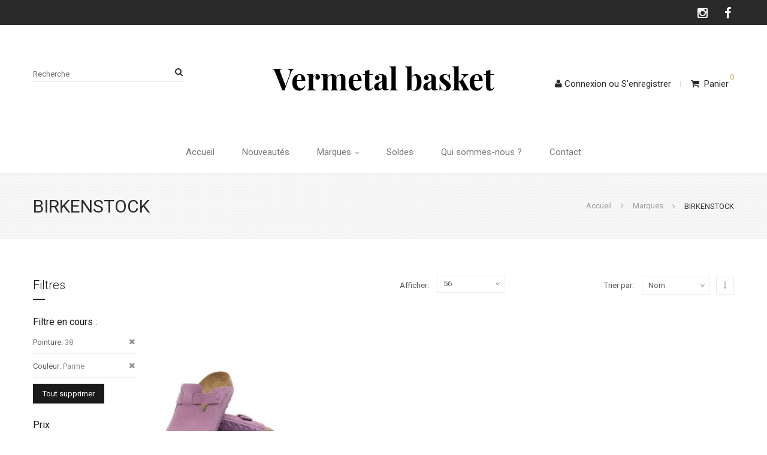

--- FILE ---
content_type: text/html; charset=UTF-8
request_url: https://www.vermetal-basket.fr/superga/birkenstock.html?color=155&pointure=43
body_size: 75311
content:
<!DOCTYPE HTML>
<html lang="fr">
    <head>
        <meta http-equiv="Content-Type" content="text/html; charset=utf-8" />
<title>BIRKENSTOCK - Marques</title>
<meta name="description" content="Fashion-shoes website" />
<meta name="keywords" content="" />
<meta name="robots" content="INDEX,FOLLOW" />
<link rel="icon" href="https://www.vermetal-basket.fr/media/favicon/default/favicon_1.png" type="image/x-icon" />
<link rel="shortcut icon" href="https://www.vermetal-basket.fr/media/favicon/default/favicon_1.png" type="image/x-icon" />
<link rel="apple-touch-icon" sizes="180x180" href="/apple-touch-icon.png">
<link rel="icon" type="image/png" sizes="32x32" href="/favicon-32x32.png">
<link rel="icon" type="image/png" sizes="16x16" href="/favicon-16x16.png">
<link rel="manifest" href="/manifest.json">
<link rel="mask-icon" href="/safari-pinned-tab.svg" color="#5bbad5">
<meta name="theme-color" content="#ffffff">

<!--[if lt IE 7]>
<script type="text/javascript">
//<![CDATA[
    var BLANK_URL = 'https://www.vermetal-basket.fr/js/blank.html';
    var BLANK_IMG = 'https://www.vermetal-basket.fr/js/spacer.gif';
//]]>
</script>
<![endif]-->

<script type="text/javascript">
//<![CDATA[
    var WEB_URL = 'https://www.vermetal-basket.fr/';
//]]>
</script>

<!-- Css Section-->
<link href="https://fonts.googleapis.com/css?family=Roboto:200,300,400,500,700" rel="stylesheet" type="text/css"/><link href="https://fonts.googleapis.com/css?family=Playfair+Display:200,300,400,500,700" rel="stylesheet" type="text/css"/><!--[if lt IE 8]>
<link rel="stylesheet" type="text/css" href="https://www.vermetal-basket.fr/media/css_secure/c1b7b9f33a36008c399dc08766b14fa8.css" media="all" />
<![endif]-->
<link rel="stylesheet" type="text/css" href="https://www.vermetal-basket.fr/media/css_secure/fcee3ce5de0682f096d39f4829156384.css" media="all" />
<link rel="stylesheet" type="text/css" href="https://www.vermetal-basket.fr/media/css_secure/db8fa95af7290fea4e22f5250d16c3d3.css" media="print" />
<link rel="stylesheet" type="text/css" href="https://www.vermetal-basket.fr/skin/frontend/mgstheme/default/css/config-color.css" media="all" />

	<link rel="stylesheet" type="text/css" href="https://www.vermetal-basket.fr/skin/frontend/mgstheme/ethan/css/custom.css" media="all" />
<link rel="stylesheet" type="text/css" media="screen" href="https://www.vermetal-basket.fr/mpanel/index/style/"/>


<!-- Js Section-->
<script type="text/javascript" src="https://www.vermetal-basket.fr/media/js/51820afe7bc52e4caf28971f3fa0b034.js"></script>
<link href="https://www.vermetal-basket.fr/blog/rss/index/store_id/1/" title="Blog" rel="alternate" type="application/rss+xml" />
<!--[if lt IE 7]>
<script type="text/javascript" src="https://www.vermetal-basket.fr/media/js/92e0286487152a5ca87ba8fe71746948.js"></script>
<![endif]-->
<!--[if lt IE 9]>
<script type="text/javascript" src="https://www.vermetal-basket.fr/media/js/9308ed5b8aa8482c39dfbea8465a01fb.js"></script>
<![endif]-->
<script type="text/javascript" src="https://www.vermetal-basket.fr/skin/frontend/mgstheme/default/js/jquery.magnific-popup.js"></script>
<script type="text/javascript" src="https://www.vermetal-basket.fr/skin/frontend/mgstheme/default/js/owl.carousel.min.js"></script>





<script type="text/javascript">
//<![CDATA[
Mage.Cookies.path     = '/';
Mage.Cookies.domain   = '.www.vermetal-basket.fr';
//]]>
</script>

<script type="text/javascript">
//<![CDATA[
optionalZipCountries = ["IE","PA","HK","MO"];
//]]>
</script>
            <!-- BEGIN GOOGLE UNIVERSAL ANALYTICS CODE -->
        <script type="text/javascript">
        //<![CDATA[
            (function(i,s,o,g,r,a,m){i['GoogleAnalyticsObject']=r;i[r]=i[r]||function(){
            (i[r].q=i[r].q||[]).push(arguments)},i[r].l=1*new Date();a=s.createElement(o),
            m=s.getElementsByTagName(o)[0];a.async=1;a.src=g;m.parentNode.insertBefore(a,m)
            })(window,document,'script','//www.google-analytics.com/analytics.js','ga');

            
ga('create', 'UA-3896033-1', 'auto');

ga('send', 'pageview');
            
        //]]>
        </script>
        <!-- END GOOGLE UNIVERSAL ANALYTICS CODE -->
    <script type="text/javascript">//<![CDATA[
        var Translator = new Translate({"HTML tags are not allowed":"Les balises HTML ne sont pas autoris\u00e9es","Please select an option.":"S\u00e9lectionnez une option","This is a required field.":"Ce champ est obligatoire.","Please enter a valid number in this field.":"Veuillez saisir un nombre valide.","The value is not within the specified range.":"La valeur n'est pas dans la plage sp\u00e9cifi\u00e9e.","Please use numbers only in this field. Please avoid spaces or other characters such as dots or commas.":"Seuls les chiffres sont autoris\u00e9s dans ce champ. \u00c9vitez les espaces ou autres caract\u00e8res tels que les points ou les virgules.","Please use letters only (a-z or A-Z) in this field.":"Veuillez utiliser uniquement des lettres (a-z ou A-Z) dans ce champ.","Please use only letters (a-z), numbers (0-9) or underscore(_) in this field, first character should be a letter.":"Veuillez utiliser uniquement des lettres (a-z), des chiffres (0-9) ou underscore (_) dans ce champ, en commen\u00e7ant par une lettre.","Please use only letters (a-z or A-Z) or numbers (0-9) only in this field. No spaces or other characters are allowed.":"Veuillez utiliser uniquement des lettres (a-z) ou des chiffres (0-9) dans ce champ. Les espaces et autres caract\u00e8res ne sont pas autoris\u00e9s.","Please use only letters (a-z or A-Z) or numbers (0-9) or spaces and # only in this field.":"Veuillez utiliser uniquement des lettres (a-z), des chiffres (0-9), des espaces ou des di\u00e8ses (#) dans ce champ.","Please enter a valid phone number. For example (123) 456-7890 or 123-456-7890.":"Veuillez saisir un num\u00e9ro de t\u00e9l\u00e9phone valide.","Please enter a valid fax number. For example (123) 456-7890 or 123-456-7890.":"Veuillez saisir un num\u00e9ro de fax valide. Par exemple 0123456789.","Please enter a valid date.":"Veuillez saisir une date valide.","Please enter a valid email address. For example johndoe@domain.com.":"Veuillez saisir une adresse email valide. Par exemple prenom.nom@domaine.com","Please use only visible characters and spaces.":"Veuillez utiliser uniquement des caract\u00e8res visibles et des espaces.","Please enter 7 or more characters. Password should contain both numeric and alphabetic characters.":"Veuillez saisir au moins 7 caract\u00e8res. Le mot de passe doit contenir \u00e0 la fois des caract\u00e8res num\u00e9riques et alphab\u00e9tiques.","Please make sure your passwords match.":"V\u00e9rifiez que vos mots de passe concordent.","Please enter a valid URL. Protocol is required (http:\/\/, https:\/\/ or ftp:\/\/)":"Veuillez saisir une URL valide. Le protocole est obligatire (http:\/\/, https:\/\/ ou ftp:\/\/)","Please enter a valid URL. For example http:\/\/www.example.com or www.example.com":"Veuillez saisir une URL valide. Par exemple http:\/\/www.exemple.com ou www.exemple.com","Please enter a valid URL Key. For example \"example-page\", \"example-page.html\" or \"anotherlevel\/example-page\".":"Veuillez saisir une URL valide. Par exemple \"page-exemple\", \"page-exemple.html\" ou \"niveau\/page-exemple\".","Please enter a valid XML-identifier. For example something_1, block5, id-4.":"Veuillez saisir un identifiant XML valide. Par exemple, quelquechose_1, bloc5, id-4.","Please enter a valid social security number. For example 123-45-6789.":"Veuillez saisir un num\u00e9ro de s\u00e9curit\u00e9 sociale valide. Par exemple 123-45-6789.","Please enter a valid zip code. For example 90602 or 90602-1234.":"Veuillez saisir un code postal valide. Par exemple 92100.","Please enter a valid zip code.":"Veuillez saisir un code postal valide.","Please use this date format: dd\/mm\/yyyy. For example 17\/03\/2006 for the 17th of March, 2006.":"Veuillez utiliser ce format de date : jj\/mm\/aaaa. Par exemple, 21\/12\/2012 pour le 21 D\u00e9cembre 2012.","Please enter a valid $ amount. For example $100.00.":"Veuillez saisir un montant valide. Par exemple 100.00 \u20ac.","Please select one of the above options.":"Veuillez choisir une des options ci-dessus.","Please select one of the options.":"Veuillez choisir une des options.","Please select State\/Province.":"Veuillez choisir un \u00e9tat\/province.","Please enter a number greater than 0 in this field.":"Veuillez saisir un nombre sup\u00e9rieur \u00e0 0 dans ce champ.","Please enter a number 0 or greater in this field.":"Veuillez saisir un nombre sup\u00e9rieur ou \u00e9gal \u00e0 0 dans ce champ.","Please enter a valid credit card number.":"Veuillez saisir un num\u00e9ro de carte bancaire valide.","Credit card number does not match credit card type.":"Le num\u00e9ro de carte ne correspond pas au type de carte.","Card type does not match credit card number.":"Le type de carte ne correspond pas au num\u00e9ro de carte.","Incorrect credit card expiration date.":"Mauvaise date d'expiration de carte de cr\u00e9dit.","Please enter a valid credit card verification number.":"Veuillez saisir un num\u00e9ro de v\u00e9rification de carte bancaire valide.","Please use only letters (a-z or A-Z), numbers (0-9) or underscore(_) in this field, first character should be a letter.":"Utilisez uniquement des lettres (a-z ou A-Z), des chiffres (0-9) ou des underscores (_) dans ce champ. Le premier caract\u00e8re doit \u00eatre une lettre.","Please input a valid CSS-length. For example 100px or 77pt or 20em or .5ex or 50%.":"Veuillez saisir une longueur CSS valide. Par exemple 100px ou 77pt ou 20 em ou .5ex ou 50%.","Text length does not satisfy specified text range.":"La longueur du texte ne satisfait pas la plage de texte sp\u00e9cifi\u00e9e.","Please enter a number lower than 100.":"Veuillez saisir un nombre inf\u00e9rieur \u00e0 100.","Please select a file":"S\u00e9lectionnez un fichier","Please enter issue number or start date for switch\/solo card type.":"Veuillez saisir le num\u00e9ro de probl\u00e8me ou une date de d\u00e9but pour le type de carte switch\/solo.","Please wait, loading...":"Veuillez patienter, chargement en cours...","This date is a required value.":"Cette date est obligatoire.","Please enter a valid day (1-%d).":"Veuillez saisir un jour valide (1-%d).","Please enter a valid month (1-12).":"Veuillez saisir un mois valide (1-12).","Please enter a valid year (1900-%d).":"Veuillez saisir une ann\u00e9e valide (1900-%d).","Please enter a valid full date":"Veuillez saisir une date compl\u00e8te valide.","Please enter a valid date between %s and %s":"Veuillez saisir une date valide entre %s et %s","Please enter a valid date equal to or greater than %s":"Veuillez saisir une date valide sup\u00e9rieure ou \u00e9gale \u00e0 %s","Please enter a valid date less than or equal to %s":"Veuillez saisir une date valide inf\u00e9rieure ou \u00e9gale \u00e0 %s","Complete":"Termin\u00e9e","Add Products":"Ajouter des produits","Please choose to register or to checkout as a guest":"Choisissez de vous enregistrer ou de passer votre commande en tant qu'invit\u00e9","Your order cannot be completed at this time as there is no shipping methods available for it. Please make necessary changes in your shipping address.":"Vous ne pouvez pas continuer votre commande car aucun mode de livraison n'est disponible pour votre adresse.","Please specify shipping method.":"Choisissez un mode de livraison.","Your order cannot be completed at this time as there is no payment methods available for it.":"Vous ne pouvez pas continuer votre commande car aucun mode de paiement n'est disponible.","Please specify payment method.":"Choisissez un mode de paiement.","Insert Widget...":"Ins\u00e9rer un widget...","Add to Cart":"Ajouter au panier","In Stock":"en Stock","Out of Stock":"Rupture de stock"});
        //]]></script><meta name="p:domain_verify" content="18be992b8b9a517c4f5022547b65e43c"/>
 <!--ebcb90c7f4ed84821db3530f64232339-->         <meta name="viewport" content="width=device-width, initial-scale=1.0">
    </head>
    <body  class=" catalog-category-view width1200 categorypath-superga-birkenstock-html category-birkenstock">
        	<div class="preloader">
		<div class="status">&nbsp;</div>
	</div>
	<script type="text/javascript">
		mgsjQuery(window).load(function() {
			mgsjQuery(".status").fadeOut();
			mgsjQuery(".preloader").delay(500).fadeOut("slow");
		})
	</script>

                						                <noscript>
        <div class="global-site-notice noscript">
            <div class="notice-inner">
                <p>
                    <strong>Javascript est désactivé dans votre navigateur.</strong><br />
                    Javascript doit être activé dans votre navigateur pour utiliser toutes les fonctionnalités de ce site.                </p>
            </div>
        </div>
    </noscript>
            <header>
                <div id="header1" class="header header7  sticky-menu">
	<div class="top-header-content">
		<div class="container">
			
			
			<!-- Static block: header_1_top_left_link -->
						<div class="hidden-xs">
				<ul class="social-link">
<li><a href="https://www.instagram.com/vermetalbasket/" target="_blank" title="Suivez-nous sur instagram">&nbsp;<span class="fa fa-instagram">&nbsp;</span></a></li>
<li><a href="https://www.facebook.com/vermetalbasket" target="_blank" title="Suivez-nous sur Facebook">&nbsp;<span class="fa fa-facebook">&nbsp;</span></a></li>
<!--
<li><a href="#">&nbsp;<span class="fa fa-twitter">&nbsp;</span></a></li>
<li><a href="#">&nbsp;<span class="fa fa-linkedin">&nbsp;</span></a></li>
<li><a href="#">&nbsp;<span class="fa fa-rss">&nbsp;</span></a></li>
<li><a href="#">&nbsp;<span class="fa fa-dribbble">&nbsp;</span></a></li>
--></ul>			</div>
		</div>
	</div>
	<div class="middle-header-content">
		<div class="container">
			<div class="row">
			<div class="col-md-4">
				
<div class="search-form">
	<div class="form-search">
		<form id="advancedsearch_mini_form" action="https://www.vermetal-basket.fr/catalogsearch/result/" method="get">
			<div class="form minisearch">
								<input id="advancedsearch" type="text" name="q" value="" class="input-text" placeholder="Recherche"/>
				<button type="submit" title="Chercher" class="button"><i class="fa fa-search"></i></button>
				<div id="advancedsearch_autocomplete" class="search-autocomplete"></div>
			</div>
		</form>
	</div>
	<div class="actions-search">
		<button class="action-search" onclick="showHideFormSearch()">
			<span class="show-search"><span>Chercher</span><i class="fa fa-search"></i></span>
			<span class="hide-search">x</span>
		</button>
	</div>
</div>
<script type="text/javascript">

    var advancedSearchForm = new Varien.searchForm('advancedsearch_mini_form', 'advancedsearch', '');
    advancedSearchForm.initAutocomplete('https://www.vermetal-basket.fr/catalogsearch/ajax/suggest/', 'advancedsearch_autocomplete');

	mgsjQuery(document).ready(function(){
		mgsjQuery("#toggleCatSearch").click(function(){
			mgsjQuery('#select-cat-dropdown').slideToggle();
		});
	});
	
	function setSearchCatValue(catId, catName){
		mgsjQuery('#cat-select-input').val(catId);
		mgsjQuery('#cat-active-name').html(catName);
		mgsjQuery('#select-cat-dropdown').hide();
	}
	
	function showHideFormSearch(){
		mgsjQuery('.actions-search .action-search').toggleClass('on-show');
		mgsjQuery('.search-form .form-search').toggleClass('on-show');
		mgsjQuery('.search-form').toggleClass('active');
		if(mgsjQuery('.header').hasClass('header3')){
			var widthContent = mgsjQuery('.header.header3 .middle-content').width() - mgsjQuery('.header.header3 .middle-content .logo').width() - mgsjQuery('.header.header3 .middle-content .middle-header-right-content').width();
			mgsjQuery('.header.header3 .search-form .form-search').width(widthContent);
		}
		if(mgsjQuery('.header').hasClass('header9')){
			var widthContent = mgsjQuery('.header.header9 .middle-content').width() - mgsjQuery('.header.header9 .middle-content .logo').width() - mgsjQuery('.header.header9 .middle-content .middle-header-right-content').width();
			mgsjQuery('.header.header9 .search-form .form-search').width(widthContent);
		}
		setTimeout(focusSearchField,500);
	}
	
	function focusSearchField(){
		mgsjQuery('#advancedsearch').focus();
	}
	
	mgsjQuery(window).resize(function(){
		if(mgsjQuery('.header').hasClass('header3')){
			var widthContent = mgsjQuery('.header.header3 .middle-content').width() - mgsjQuery('.header.header3 .middle-content .logo').width() - mgsjQuery('.header.header3 .middle-content .middle-header-right-content').width();
			mgsjQuery('.header.header3 .search-form .form-search').width(widthContent);
		}
		if(mgsjQuery('.header').hasClass('header9')){
			var widthContent = mgsjQuery('.header.header9 .middle-content').width() - mgsjQuery('.header.header9 .middle-content .logo').width() - mgsjQuery('.header.header9 .middle-content .middle-header-right-content').width();
			mgsjQuery('.header.header9 .search-form .form-search').width(widthContent);
		}
	});
</script>			</div>
			<div class="col-md-4">
									<a href="https://www.vermetal-basket.fr/" title="Vermetal basket" class="logo">
						<img src="https://www.vermetal-basket.fr/media/mpanel/logo/default/logo.gif" alt="Vermetal basket" />
					</a>
							</div>
			</div>
		</div>
	</div>
	<div class="bottom-header-content">
		<div class="container">
			<div class="menu-content">
				<button class="action nav-toggle hidden-lg"><span class="fa fa-bars" aria-hidden="true"></span></button>

									<a href="https://www.vermetal-basket.fr/" title="Vermetal basket" class="logo">
						<img src="https://www.vermetal-basket.fr/media/mpanel/logo/default/logo.gif" alt="Vermetal basket" />
					</a>
				
				<div class="megamenu-content">
					<ul class="nav nav-tabs">
						<li class="active"><a data-toggle="tab" href="#main-Menucontent">Menu</a></li>
						<li><a data-toggle="tab" href="#main-Accountcontent">Mon compte</a></li>
					</ul>
					<div class="tab-content">
						<div id="main-Menucontent" class="tab-pane active">
                            <div style="padding: 15px;" class="hidden-lg">
                                
<div class="search-form">
	<div class="form-search">
		<form id="advancedsearch_mini_form" action="https://www.vermetal-basket.fr/catalogsearch/result/" method="get">
			<div class="form minisearch">
								<input id="advancedsearch" type="text" name="q" value="" class="input-text" placeholder="Recherche"/>
				<button type="submit" title="Chercher" class="button"><i class="fa fa-search"></i></button>
				<div id="advancedsearch_autocomplete" class="search-autocomplete"></div>
			</div>
		</form>
	</div>
	<div class="actions-search">
		<button class="action-search" onclick="showHideFormSearch()">
			<span class="show-search"><span>Chercher</span><i class="fa fa-search"></i></span>
			<span class="hide-search">x</span>
		</button>
	</div>
</div>
<script type="text/javascript">

    var advancedSearchForm = new Varien.searchForm('advancedsearch_mini_form', 'advancedsearch', '');
    advancedSearchForm.initAutocomplete('https://www.vermetal-basket.fr/catalogsearch/ajax/suggest/', 'advancedsearch_autocomplete');

	mgsjQuery(document).ready(function(){
		mgsjQuery("#toggleCatSearch").click(function(){
			mgsjQuery('#select-cat-dropdown').slideToggle();
		});
	});
	
	function setSearchCatValue(catId, catName){
		mgsjQuery('#cat-select-input').val(catId);
		mgsjQuery('#cat-active-name').html(catName);
		mgsjQuery('#select-cat-dropdown').hide();
	}
	
	function showHideFormSearch(){
		mgsjQuery('.actions-search .action-search').toggleClass('on-show');
		mgsjQuery('.search-form .form-search').toggleClass('on-show');
		mgsjQuery('.search-form').toggleClass('active');
		if(mgsjQuery('.header').hasClass('header3')){
			var widthContent = mgsjQuery('.header.header3 .middle-content').width() - mgsjQuery('.header.header3 .middle-content .logo').width() - mgsjQuery('.header.header3 .middle-content .middle-header-right-content').width();
			mgsjQuery('.header.header3 .search-form .form-search').width(widthContent);
		}
		if(mgsjQuery('.header').hasClass('header9')){
			var widthContent = mgsjQuery('.header.header9 .middle-content').width() - mgsjQuery('.header.header9 .middle-content .logo').width() - mgsjQuery('.header.header9 .middle-content .middle-header-right-content').width();
			mgsjQuery('.header.header9 .search-form .form-search').width(widthContent);
		}
		setTimeout(focusSearchField,500);
	}
	
	function focusSearchField(){
		mgsjQuery('#advancedsearch').focus();
	}
	
	mgsjQuery(window).resize(function(){
		if(mgsjQuery('.header').hasClass('header3')){
			var widthContent = mgsjQuery('.header.header3 .middle-content').width() - mgsjQuery('.header.header3 .middle-content .logo').width() - mgsjQuery('.header.header3 .middle-content .middle-header-right-content').width();
			mgsjQuery('.header.header3 .search-form .form-search').width(widthContent);
		}
		if(mgsjQuery('.header').hasClass('header9')){
			var widthContent = mgsjQuery('.header.header9 .middle-content').width() - mgsjQuery('.header.header9 .middle-content .logo').width() - mgsjQuery('.header.header9 .middle-content .middle-header-right-content').width();
			mgsjQuery('.header.header9 .search-form .form-search').width(widthContent);
		}
	});
</script>                            </div>
								<nav class="navigation">
		<ul id="mainMenu" class="nav nav-pills nav-main nav-main-menu">
							<li>
					<a href="https://www.vermetal-basket.fr/">
						Accueil					</a>
				</li>
															<li class="  static-menu">
						<a href="/nouveautes" class="level0">Nouveautés</a>					</li>
									<li class="  mega-menu-item mega-menu-fullwidth category-menu dropdown active">
						<a href="https://www.vermetal-basket.fr/superga.html" class="level0 dropdown-toggle">Marques <span class="icon-next"><i class="fa fa-angle-down"></i></span></a><span class="toggle-menu visible-xs-block visible-sm-block"><a onclick="toggleEl('mobile-menu-2'); mgsjQuery(this).toggleClass('active'); mgsjQuery('#mobile-menu-2').toggleClass('active');" href="javascript:void(0)" class=""><i class="fa fa-plus"></i></a></span><ul class="dropdown-menu" id="mobile-menu-2"><li><div class="mega-menu-content"><div class="row"><div class="col-md-3"><ul class="sub-menu"><li>
<a href="https://www.vermetal-basket.fr/superga/adidas.html">
<span class="mega-menu-sub-title">
ADIDAS
</span>
</a>
<span class="toggle-menu visible-xs-block visible-sm-block"><a onclick="toggleEl('mobile-menu-cat-6'); mgsjQuery(this).toggleClass('active'); mgsjQuery('#mobile-menu-cat-6').toggleClass('active');" href="javascript:void(0)" class=""><i class="fa fa-plus"></i></a></span>
<ul id="mobile-menu-cat-6"
 class="sub-menu"
>
<li>
<a href="https://www.vermetal-basket.fr/superga/adidas/gazelle.html">
Gazelle
</a>
</li><li>
<a href="https://www.vermetal-basket.fr/superga/adidas/sneakers.html">
Sneakers
</a>
</li><li>
<a href="https://www.vermetal-basket.fr/superga/adidas/stan-smith.html">
Stan smith
</a>
</li><li>
<a href="https://www.vermetal-basket.fr/superga/adidas/superstar.html">
Superstar
</a>
</li><li>
<a href="https://www.vermetal-basket.fr/superga/adidas/ny-90.html">
NY 90
</a>
</li>
</ul>
</li><li>
<a href="https://www.vermetal-basket.fr/superga/armistice.html">
<span class="mega-menu-sub-title">
ARMISTICE
</span>
</a>
</li><li>
<a href="https://www.vermetal-basket.fr/superga/asfvlt-sneakers.html">
<span class="mega-menu-sub-title">
ASFVLT SNEAKERS
</span>
</a>
</li><li>
<a href="https://www.vermetal-basket.fr/superga/bensimon.html">
<span class="mega-menu-sub-title">
BENSIMON
</span>
</a>
</li><li>
<a href="https://www.vermetal-basket.fr/superga/birkenstock.html">
<span class="mega-menu-sub-title">
BIRKENSTOCK
</span>
</a>
</li><li>
<a href="https://www.vermetal-basket.fr/superga/chipie.html">
<span class="mega-menu-sub-title">
CHIPIE
</span>
</a>
</li><li>
<a href="https://www.vermetal-basket.fr/superga/clarks.html">
<span class="mega-menu-sub-title">
CLARKS
</span>
</a>
</li></ul></div><div class="col-md-3"><ul class="sub-menu"><li>
<a href="https://www.vermetal-basket.fr/superga/converse.html">
<span class="mega-menu-sub-title">
CONVERSE
</span>
</a>
<span class="toggle-menu visible-xs-block visible-sm-block"><a onclick="toggleEl('mobile-menu-cat-8'); mgsjQuery(this).toggleClass('active'); mgsjQuery('#mobile-menu-cat-8').toggleClass('active');" href="javascript:void(0)" class=""><i class="fa fa-plus"></i></a></span>
<ul id="mobile-menu-cat-8"
 class="sub-menu"
>
<li>
<a href="https://www.vermetal-basket.fr/superga/converse/basse.html">
Basse
</a>
</li><li>
<a href="https://www.vermetal-basket.fr/superga/converse/haute.html">
Haute
</a>
</li>
</ul>
</li><li>
<a href="https://www.vermetal-basket.fr/superga/coolway.html">
<span class="mega-menu-sub-title">
COOLWAY
</span>
</a>
</li><li>
<a href="https://www.vermetal-basket.fr/superga/crocs.html">
<span class="mega-menu-sub-title">
CROCS
</span>
</a>
</li><li>
<a href="https://www.vermetal-basket.fr/superga/faguo.html">
<span class="mega-menu-sub-title">
FAGUO
</span>
</a>
</li><li>
<a href="https://www.vermetal-basket.fr/superga/fred-perry.html">
<span class="mega-menu-sub-title">
FRED PERRY
</span>
</a>
</li><li>
<a href="https://www.vermetal-basket.fr/superga/ipanema.html">
<span class="mega-menu-sub-title">
IPANEMA
</span>
</a>
</li><li>
<a href="https://www.vermetal-basket.fr/superga/lafeyt.html">
<span class="mega-menu-sub-title">
LAFEYT
</span>
</a>
</li></ul></div><div class="col-md-3"><ul class="sub-menu"><li>
<a href="https://www.vermetal-basket.fr/superga/le-coq-sportif.html">
<span class="mega-menu-sub-title">
LE COQ SPORTIF
</span>
</a>
</li><li>
<a href="https://www.vermetal-basket.fr/superga/moea.html">
<span class="mega-menu-sub-title">
MOEA
</span>
</a>
</li><li>
<a href="https://www.vermetal-basket.fr/superga/new-balance.html">
<span class="mega-menu-sub-title">
NEW BALANCE
</span>
</a>
</li><li>
<a href="https://www.vermetal-basket.fr/superga/nike.html">
<span class="mega-menu-sub-title">
NIKE
</span>
</a>
</li><li>
<a href="https://www.vermetal-basket.fr/superga/no-name.html">
<span class="mega-menu-sub-title">
NO NAME
</span>
</a>
</li><li>
<a href="https://www.vermetal-basket.fr/superga/puma.html">
<span class="mega-menu-sub-title">
PUMA
</span>
</a>
</li></ul></div><div class="col-md-3"><ul class="sub-menu"><li>
<a href="https://www.vermetal-basket.fr/superga/reebok.html">
<span class="mega-menu-sub-title">
REEBOK
</span>
</a>
</li><li>
<a href="https://www.vermetal-basket.fr/superga/saucony.html">
<span class="mega-menu-sub-title">
SAUCONY
</span>
</a>
</li><li>
<a href="https://www.vermetal-basket.fr/superga/sweet-heritage.html">
<span class="mega-menu-sub-title">
SWEET HERITAGE
</span>
</a>
</li><li>
<a href="https://www.vermetal-basket.fr/superga/toms.html">
<span class="mega-menu-sub-title">
TOMS
</span>
</a>
</li><li>
<a href="https://www.vermetal-basket.fr/superga/vans.html">
<span class="mega-menu-sub-title">
VANS
</span>
</a>
<span class="toggle-menu visible-xs-block visible-sm-block"><a onclick="toggleEl('mobile-menu-cat-40'); mgsjQuery(this).toggleClass('active'); mgsjQuery('#mobile-menu-cat-40').toggleClass('active');" href="javascript:void(0)" class=""><i class="fa fa-plus"></i></a></span>
<ul id="mobile-menu-cat-40"
 class="sub-menu"
>
<li>
<a href="https://www.vermetal-basket.fr/superga/vans/authentic.html">
Authentic
</a>
</li><li>
<a href="https://www.vermetal-basket.fr/superga/vans/old-skool.html">
Old Skool
</a>
</li><li>
<a href="https://www.vermetal-basket.fr/superga/vans/sk8.html">
Sk8
</a>
</li><li>
<a href="https://www.vermetal-basket.fr/superga/vans/slip-on.html">
Slip-on
</a>
</li>
</ul>
</li><li>
<a href="https://www.vermetal-basket.fr/superga/victoria.html">
<span class="mega-menu-sub-title">
VICTORIA
</span>
</a>
</li></ul></div></div></div></li></ul>					</li>
									<li class="  category-menu">
						<a href="https://www.vermetal-basket.fr/soldes.html" class="level0">Soldes</a>					</li>
									<li class="  static-menu">
						<a href="/qui-sommes-nous" class="level0">Qui sommes-nous ?</a>					</li>
									<li class="  static-menu">
						<a href="/contacts" class="level0">Contact</a>					</li>
									</ul>
	</nav>
						</div>
						<div id="main-Accountcontent" class="tab-pane">
							 <ul class="links top-links" >
                        <li class="first" ><a href="https://www.vermetal-basket.fr/customer/account/" title="Mon compte" >Mon compte</a></li>
                                                                <li ><a href="https://www.vermetal-basket.fr/checkout/cart/" title="Mon panier" class="top-link-cart">Mon panier</a></li>
                                <li ><a href="https://www.vermetal-basket.fr/oscheckout/" title="Commander" class="top-link">Commander</a></li>
                                <li class=" last" ><a href="https://www.vermetal-basket.fr/customer/account/login/" title="Connexion" >Connexion</a></li>
            </ul>
													</div>
					</div>
				</div>
				<div class="header-links">
					<div class="login-custom-link">
													<a href="https://www.vermetal-basket.fr/customer/account/login/"><span class="fa fa-user" aria-hidden="true"></span>Connexion<span> ou </span>S'enregistrer</a>
											</div>
					<div class="top-cart"><div class="block-cart-header minicart-wrapper" id="top-cart-dropdown">
	<a class="dropdown-toggle action showcart" data-toggle="dropdown" >
		<span class="text">Panier</span>
				<span class="counter qty">0</span>
			</a>
	<div class="block-content dropdown-menu">
				<p class="empty">Votre panier est vide.</p>
		</div>
</div>
</div>
				</div>
			</div>
		</div>
	</div>
	<button class="action close-nav-button"><span class="fa fa-times" aria-hidden="true"></span></button>
</div>            </header>
            <section id="after-header">
                <div class="container">
                                    </div>
            </section>
                                        <section id="maincontent">
                    
<div class="breadcrumbs ">
	<div class="container">
		<div class="breadcrumbs-content">
			<div class="breadcrumbs-title">
																																												<h1>BIRKENSTOCK</h1>
																		</div>
							<ol class="breadcrumb">
																		<li class="home" >
								<a href="https://www.vermetal-basket.fr/" title="Aller à la page d'accueil" ><span >Accueil</span></a>
							</li>
																								<li class="category4" >
								<a href="https://www.vermetal-basket.fr/superga.html" title="" ><span >Marques</span></a>
							</li>
																								<li class="active category87" >
								BIRKENSTOCK							</li>
															</ol>
					</div>
	</div>
</div>

                    <div class="container">
                        <div class="row">
                            <aside class="col-left sidebar col-md-2">
                                <div class="leftcate">
                                                                                                                <div id="left-content-container">
                                                                
    <div class="sort-item builder-container child-builder" id="block_left_5">        
            <div class="block block-layered-nav">
        <div class="block-title">
            <h4 class="title">Filtres</h4>
        </div>
        <div class="block-content">
            <div class="currently">
    <span class="block-sub-title">Filtre en cours :</span>
    <ol class="currently-menu-filter">
            <li>
            <span class="label">Pointure:</span> <span class="value">38</span>
                            <a  class="btn-remove" href="https://www.vermetal-basket.fr/superga/birkenstock.html?color=155" title="Supprimer cet élément"><i class="fa fa-remove"></i></a>
                    </li>
            <li>
            <span class="label">Couleur:</span> <span class="value">Parme</span>
                            <a  class="btn-remove" href="https://www.vermetal-basket.fr/superga/birkenstock.html?pointure=43" title="Supprimer cet élément"><i class="fa fa-remove"></i></a>
                    </li>
        </ol>
</div>
                            <div class="actions margin-bottom25 margin-top10"><a class="btn btn-primary btn-xs" href="https://www.vermetal-basket.fr/superga/birkenstock.html">Tout supprimer</a></div>
                                        <dl id="narrow-by-list" class="narrow-by-list">
                                                                                                                                        <dt><span class="block-sub-title">Prix</span><button class="hide-filter hide-filter2" onclick="showHideFilter('2')"><i class="fa fa-plus"></i></button></dt>
                            <dd class="filter-content2">
								
				<div class="price">
					<div id="slider-range"></div>
					<p class="label-box">
					<input type="text" id="amount" readonly="readonly" value="105,00 € - 105,00 €" />
					</p>
				</div>
			<script type="text/javascript">
				mgsjQuery(function($) {
					var newMinPrice, newMaxPrice, url, temp, timer;
					var categoryMinPrice = 105.0000;
					var categoryMaxPrice = 105.0000;
					function isNumber(n) {
					  return !isNaN(parseFloat(n)) && isFinite(n);
					}

					$(".priceTextBox").focus(function(){
						temp = $(this).val();
					});

					$(".priceTextBox").keyup(function(){
						var value = $(this).val();
						if(!isNumber(value)){
							$(this).val(temp);
						}
					});

					$(".priceTextBox").keypress(function(e){
						if(e.keyCode == 13){
							var value = $(this).val();
							if(value < categoryMinPrice || value > categoryMaxPrice){
								$(this).val(temp);
							}
							url = getUrl($("#minPrice").val(), $("#maxPrice").val());
							sliderAjax(url);
						}
					});

					$(".priceTextBox").blur(function(){
						var value = $(this).val();
						if(value < categoryMinPrice || value > categoryMaxPrice){
							$(this).val(temp);
						}

					});

					$(".go").click(function(){
						url = getUrl($("#minPrice").val(), $("#maxPrice").val());
						sliderAjax(url);
					});

					$( "#slider-range" ).slider({
						range: true,
						min: categoryMinPrice,
						max: categoryMaxPrice,
						values: [ 105.0000, 105.0000 ],
						slide: function( event, ui ) {
							newMinPrice = ui.values[0];
							newMaxPrice = ui.values[1];

							$( "#amount" ).val( newMinPrice + " €" + " - " + newMaxPrice + " €");

							

						},stop: function( event, ui ) {

							// Current Min and Max Price
							var newMinPrice = ui.values[0];
							var newMaxPrice = ui.values[1];

							// Update Text Price
							$( "#amount" ).val( newMinPrice+ " €" + " - "+newMaxPrice + " €");

							

							url = getUrl(newMinPrice,newMaxPrice);
							/*if(newMinPrice != 105.0000 && newMaxPrice != 105.0000){
								clearTimeout(timer);
								//window.location= url;
							}else{*/
									timer = setTimeout(function(){
										sliderAjax(url);
									}, 0);
								//}
						}
					});

					function getUrl(newMinPrice, newMaxPrice){
						return "https://www.vermetal-basket.fr/superga/birkenstock.html"+"?min="+newMinPrice+"&max="+newMaxPrice+"&color=155&pointure=43";
					}
				});
			</script>							</dd>
                                                                                                                                            <dt><span class="block-sub-title">Forme</span><button class="hide-filter hide-filter4" onclick="showHideFilter('4')"><i class="fa fa-plus"></i></button></dt>
                            <dd class="filter-content4">
								
<ol class="configurable-swatch-list">
            		
					<li>
								<a href="https://www.vermetal-basket.fr/superga/birkenstock.html?color=155&amp;forme=106&amp;pointure=43">Basse</a>
												(1)
							</li>
		    </ol>
							</dd>
                                                                                                <dt><span class="block-sub-title">Marque</span><button class="hide-filter hide-filter5" onclick="showHideFilter('5')"><i class="fa fa-plus"></i></button></dt>
                            <dd class="filter-content5">
								
<ol class="configurable-swatch-list">
            		
					<li>
								<a href="https://www.vermetal-basket.fr/superga/birkenstock.html?color=155&amp;mgs_brand=211&amp;pointure=43">Birkenstock</a>
												(1)
							</li>
		    </ol>
							</dd>
                                                                                                        </dl>
                <script type="text/javascript">decorateDataList('narrow-by-list')</script>
                    </div>
    </div>
    </div>                    
                                        </div>
                                                                    </div>
                            </aside>
                            <div class="col-main col-md-10">
                                                                <div class="page-title category-title">
    </div>

    
						<div id="product-list-container">
		
    <div class="category-products">
		        <div class="category-product-actions">
            	<div class="toolbar toolbar-products">
					<div class="view-mode modes">
											</div>    
				<div class="limiter field">
			<label class="label" for="limiter">Afficher</label>
			<div class="control">
				<select class="limiter-options" onchange="setLocation(this.value)">
											<option value="https://www.vermetal-basket.fr/superga/birkenstock.html?color=155&amp;limit=28&amp;pointure=43">
							28						</option>
											<option value="https://www.vermetal-basket.fr/superga/birkenstock.html?color=155&amp;limit=56&amp;pointure=43" selected="selected">
							56						</option>
											<option value="https://www.vermetal-basket.fr/superga/birkenstock.html?color=155&amp;limit=112&amp;pointure=43">
							112						</option>
									</select>
			</div>
		</div>
					<div class="toolbar-sorter sorter">
				<label class="sorter-label" for="sorter">Trier par</label>
				<select onchange="setLocation(this.value)" class="sorter-options">
												<option value="https://www.vermetal-basket.fr/superga/birkenstock.html?color=155&amp;dir=asc&amp;order=position&amp;pointure=43">
									Position							</option>
												<option value="https://www.vermetal-basket.fr/superga/birkenstock.html?color=155&amp;dir=asc&amp;order=name&amp;pointure=43" selected="selected">
									Nom							</option>
												<option value="https://www.vermetal-basket.fr/superga/birkenstock.html?color=155&amp;dir=asc&amp;order=price&amp;pointure=43">
									Prix							</option>
									</select>
									<a class="action sorter-action sort-asc" href="https://www.vermetal-basket.fr/superga/birkenstock.html?color=155&amp;dir=desc&amp;order=name&amp;pointure=43" title="Par ordre décroissant"><span>Par ordre décroissant</span></a>
								</a>
			</div>
			</div>
        </div>
                
            
                                    <ul class="products-grid row row-4">
                
                    
										
                    <li class="item col-md-3 col-sm-4 col-xs-6  first-row-item first-sm-item first-xs-item">
                        <div class="product-item-info">
							<div class="product-top">
								<a href="https://www.vermetal-basket.fr/superga/birkenstock/birkenstock-boston-suede-mauve.html" title="Birkenstock Boston suède mauve" class="product-image photo">
																											<img class="img-responsive" src="https://www.vermetal-basket.fr/media/catalog/product/cache/1/small_image/250x333/9df78eab33525d08d6e5fb8d27136e95/g/r/grosse_44_6.jpg" alt="Birkenstock Boston suède mauve" data-original="https://www.vermetal-basket.fr/media/catalog/product/cache/1/small_image/250x333/9df78eab33525d08d6e5fb8d27136e95/g/r/grosse_44_6.jpg" />
								</a>
								
								<ul class="actions-link">
																																																					</ul>
							</div>
							<div class="product-desc product-item-details">
								<h5 class="product-name product-item-name"><a href="https://www.vermetal-basket.fr/superga/birkenstock/birkenstock-boston-suede-mauve.html" title="Birkenstock Boston suède mauve)">Birkenstock Boston suède mauve</a></h5>
								<ul class="configurable-swatch-list configurable-swatch-pointure clearfix">
	                <li class="option-36" data-product-id="55911" data-option-label="36">
        <div name="36" class="swatch-link swatch-link-144" title="36"
               style="height: 17px; min-width: 17px;">
            <span class="swatch-label" style="height: 15px; min-width: 15px; line-height: 15px;">
                            36                         </span>
        </div>
    </li>
                <li class="option-37" data-product-id="55911" data-option-label="37">
        <div name="37" class="swatch-link swatch-link-144" title="37"
               style="height: 17px; min-width: 17px;">
            <span class="swatch-label" style="height: 15px; min-width: 15px; line-height: 15px;">
                            37                         </span>
        </div>
    </li>
                <li class="option-38 filter-match" data-product-id="55911" data-option-label="38">
        <div name="38" class="swatch-link swatch-link-144" title="38"
               style="height: 17px; min-width: 17px;">
            <span class="swatch-label" style="height: 15px; min-width: 15px; line-height: 15px;">
                            38                         </span>
        </div>
    </li>
                <li class="option-40" data-product-id="55911" data-option-label="40">
        <div name="40" class="swatch-link swatch-link-144" title="40"
               style="height: 17px; min-width: 17px;">
            <span class="swatch-label" style="height: 15px; min-width: 15px; line-height: 15px;">
                            40                         </span>
        </div>
    </li>
    </ul>
								

                        
    <div class="price-box">
                                                                <span class="regular-price" id="product-price-55911">
                                            <span class="price">150,00 €</span>                                    </span>
                        
        </div>

							</div>
						</div>
                    </li>
                            </ul>
        
		<div class="bottom-toolbar toolbar pages text-center">
						
	</div>
    </div>

	
<script type="text/javascript">
    mgsjQuery(document).on('product-media-loaded', function() {
        ConfigurableMediaImages.init('small_image');
                ConfigurableMediaImages.setImageFallback(55911, mgsjQuery.parseJSON('{"option_labels":{"37":{"configurable_product":{"small_image":null,"base_image":null},"products":["55912"]},"38":{"configurable_product":{"small_image":null,"base_image":null},"products":["55913"]},"40":{"configurable_product":{"small_image":null,"base_image":null},"products":["55914"]},"36":{"configurable_product":{"small_image":null,"base_image":null},"products":["56092"]}},"small_image":{"55911":"https:\/\/www.vermetal-basket.fr\/media\/catalog\/product\/cache\/1\/small_image\/1200x1600\/602f0fa2c1f0d1ba5e241f914e856ff9\/g\/r\/grosse_44_6.jpg"},"base_image":[]}'));
                mgsjQuery(document).trigger('configurable-media-images-init', ConfigurableMediaImages);
    });
</script>
	</div>

		                            </div>
                        </div>
                    </div>
                </section>
                        <footer id="footer">
                <div id="footer6" class="footer footer6">
	<div class="middle-footer">
		<div class="container">
			<div class="row">
				<div class="col-lg-3 col-md-3 col-sm-6 col-xs-12">
					<!-- Static block: footer_contact_us -->
					<h4>Contactez-nous</h4>
<ul class="list-icon">
<li><span class="icon fa fa-map-marker">&nbsp;</span> 26 rue du CONSULAT 87000 LIMOGES<br />Le lundi de 14h00 &agrave; 19h00<br />Du mardi au vendredi de 10h00 &agrave; 19h00<br />Le samedi de 10h00 &agrave; 19h15</li>
<li><span class="icon fa fa-envelope">&nbsp;</span> <a href="mailto:contact.vermetal-basket@orange.fr">contact.vermetal-basket@orange.fr</a></li>
<li><span class="icon fa fa-phone">&nbsp;</span> <a href="tel:+33555324623">05 55 32 46 23</a></li>
</ul>				</div>
				<div class="col-lg-3 col-md-3 col-sm-6 col-xs-12">
					<!-- Static block: footer_block_quick_link -->
					<h4>Liens utiles</h4>
<ul>
<li><a href="/customer/account/">Mon compte</a></li>
<li><a href="/sales/order/history/">Historique de commandes</a></li>
<li><a href="/qui-sommes-nous" title="Le magasin">Le magasin</a></li>
<li><a href="/catalog/seo_sitemap/category/">Plan du site</a></li>
</ul>				</div>
				<div class="clearfix visible-sm"></div>
				<div class="col-lg-3 col-md-3 col-sm-6 col-xs-12">
					<!-- Static block: footer_block_our_policy -->
					<h4>Vermetal basket</h4>
<ul>
<li><a href="/conditions-generales-vente">CGV</a></li>
<li><a href="/mentions-legales" title="Mentions l&eacute;gales">Mentions l&eacute;gales</a></li>
</ul>				</div>
				<div class="col-lg-3 col-md-3 col-sm-6 col-xs-12">
					<!-- Static block: footer_block_product_tag -->
					<h4>Newsletter</h4>
<!--<div></div>-->
<!--<ul class="social-link">
<li><a href="https://www.instagram.com/vermetalbasket/" title="Suivez-nous sur instagram" target="_blank">&nbsp;<span class="fa fa-instagram">&nbsp;</span></a></li>
<li><a href="https://www.facebook.com/vermetalbasket" title="Suivez-nous sur Facebook" target="_blank">&nbsp;<span class="fa fa-facebook">&nbsp;</span></a></li>
</ul>-->
<!--<div></div>-->
<p>Inscrivez-vous à notre newsletter</p>
<div><div class="block block-subscribe newsletter ">
    <form action="https://www.vermetal-basket.fr/newsletter/subscriber/new/" method="post" id="newsletter-validate-footer">
		<div class="form-group newsletter">
			<input type="text" name="email" id="newsletter" placeholder="Saisissez votre email" class="input-text form-control required-entry validate-email" />
		</div>
		<div class="actions">
			<button type="submit" title="Inscription" class="action subscribe btn btn-secondary"><span><span>Inscription</span></span></button>
		</div>
    </form>
    <script type="text/javascript">
    //<![CDATA[
        var newsletterSubscriberFormDetail = new VarienForm('newsletter-validate-footer');
    //]]>
    </script>
</div>
</div>				</div>
			</div>
		</div>
	</div>
	<div class="bottom-footer">
		<div class="container">
			<div class="row">
				<div class="col-lg-6 col-md-6 col-sm-6 col-xs-12 pull-right">
					<!-- Static block: footer_block_social -->
					<ul class="social-link">
<li><a href="https://www.instagram.com/vermetalbasket/" target="_blank" title="Suivez-nous sur instagram">&nbsp;<span class="fa fa-instagram">&nbsp;</span></a></li>
<li><a href="https://www.facebook.com/vermetalbasket" target="_blank" title="Suivez-nous sur Facebook">&nbsp;<span class="fa fa-facebook">&nbsp;</span></a></li>
<!--
<li><a href="#">&nbsp;<span class="fa fa-twitter">&nbsp;</span></a></li>
<li><a href="#">&nbsp;<span class="fa fa-linkedin">&nbsp;</span></a></li>
<li><a href="#">&nbsp;<span class="fa fa-rss">&nbsp;</span></a></li>
<li><a href="#">&nbsp;<span class="fa fa-dribbble">&nbsp;</span></a></li>
--></ul>				</div>
				<div class="col-lg-6 col-md-6 col-sm-6 col-xs-12">
					<address class="copy">
                        <span id="design-footer-copyright-text">© 2017 Vermetal-basket. Tous droits réservés.</span>
                    </address>
				</div>
			</div>
		</div>
	</div>
</div>
            </footer>

            
        

    <script type="text/javascript">
        mgsjQuery(document).ready(function () {
            if (mgsjQuery('.btn-cart').length > 0)
            {
                for (var i = 0; i < mgsjQuery('.btn-cart').length; i++) {
                    if (mgsjQuery('.btn-cart')[i].attributes.onclick !== undefined) {
                        mgsjQuery('.btn-cart')[i].attributes.onclick.nodeValue = mgsjQuery('.btn-cart')[i].attributes.onclick.nodeValue.replace('setLocation', 'ajaxAddToCart');
                        mgsjQuery('#product_addtocart_form').find(mgsjQuery('.btn-cart')[i]).attr('onclick', 'productAddToCartFormAjax.submit(this)');
                        mgsjQuery('.btn-cart')[i].attributes.onclick.nodeValue = mgsjQuery('.btn-cart')[i].attributes.onclick.nodeValue.replace('addWItemToCart', 'ajaxAddWItemToCart');
                        mgsjQuery('.btn-cart')[i].attributes.type.nodeValue = mgsjQuery('.btn-cart')[i].attributes.type.nodeValue.replace('submit', 'button');
                    } else {
                        mgsjQuery('#reorder-validate-detail').find(mgsjQuery('.btn-cart')[i]).attr('onclick', 'addMyOrderAjax.submit(this)');
                        mgsjQuery('#reorder-validate-detail').find(mgsjQuery('.btn-cart')[i]).prop('type', 'button');
                    }
                }

            }
            if (mgsjQuery('.btn-add').length > 0)
            {
                for (var i = 0; i < mgsjQuery('.btn-add').length; i++) {
                    if (mgsjQuery('.btn-add')[i].attributes.onclick !== undefined) {
                        mgsjQuery('#wishlist-view-form').find(mgsjQuery('.btn-add')[i]).attr('onclick', 'ajaxAddAllWItemsToCart()');
                        mgsjQuery('#wishlist-view-form').find(mgsjQuery('.btn-add')[i]).prop('type', 'button');
                    }
                }

            }
            if (mgsjQuery('.link-cart').length > 0)
            {
                for (var i = 0; i < mgsjQuery('.link-cart').length; i++) {
                    var str = 'addMyWishlistSidebar(\'' + mgsjQuery('.link-cart')[i].attributes.href.nodeValue + '\')';
                    mgsjQuery('#wishlist-sidebar').find(mgsjQuery('.link-cart')[i]).attr('onclick', str);
                    mgsjQuery('#wishlist-sidebar').find(mgsjQuery('.link-cart')[i]).removeAttr('href').css('cursor', 'pointer');
                }
            }
            if (mgsjQuery('.btn-remove').length > 0)
            {
                for (var i = 0; i < mgsjQuery('.btn-remove').length; i++) {
                    var str_sidebar = 'javascript:if(confirm(\'Are you sure you would like to remove this item from the shopping cart?\')) { ajaxCartProductDelete(\'' + mgsjQuery('.btn-remove')[i].attributes.href.nodeValue + '\'); }';
                    mgsjQuery('#block-cart-sidebar').find(mgsjQuery('.btn-remove')[i]).attr('onclick', str_sidebar);
                    mgsjQuery('#block-cart-sidebar').find(mgsjQuery('.btn-remove')[i]).attr('href', 'javascript:void(0);');
                }
            }
            if (mgsjQuery('.btn-remove2').length > 0)
            {
                for (var i = 0; i < mgsjQuery('.btn-remove2').length; i++) {
                    var str_shopping_cart = 'ajaxCartProductDelete(\'' + mgsjQuery('.btn-remove2')[i].attributes.href.nodeValue + '\')';
                    mgsjQuery('#shopping-cart-table').find(mgsjQuery('.btn-remove2')[i]).attr('onclick', str_shopping_cart);
                    mgsjQuery('#shopping-cart-table').find(mgsjQuery('.btn-remove2')[i]).attr('href', 'javascript:void(0);');
                }
            }
        });
    </script>
    <script type="text/javascript">
        String.prototype.contains = function (it) {
            return this.indexOf(it) != -1;
        };
        function ajaxAddToCart(url) {
            if (url.contains('checkout/cart')) {
                mgsjQuery.magnificPopup.open({
                    items: {
                        src: '<div class="ajax-cart-loading"><img src="https://www.vermetal-basket.fr/skin/frontend/mgstheme/ethan/images/ajax-loader.gif"/></div>'
                    },
                    type: 'inline',
                    closeOnBgClick: false,
                    closeMarkup: '',
                    enableEscapeKey: false
                });
                url = url.replace('checkout/cart', 'ajaxcart/cart');
                mgsjQuery.ajax({
                    url: url,
                    dataType: 'json',
                    type: 'POST',
                    success: function (data, textStatus, xhr) {
                        var loading = mgsjQuery.magnificPopup.instance;
                        loading.close();
                        if (data.status === 'ERROR') {
                            alert(data.message);
                        } else {
                            if (mgsjQuery('.header .links')) {
                                mgsjQuery('.header .links').replaceWith(data.toplink);
                            }

                            if (mgsjQuery('#top-cart-dropdown')) {
                                mgsjQuery('#top-cart-dropdown').replaceWith(data.top_cart);
                            }

							if (mgsjQuery('#block-cart-sidebar')) {
                                mgsjQuery('#block-cart-sidebar').replaceWith(data.sidebar_cart);
                            }

                            if (mgsjQuery('.block-wishlist')) {
                                mgsjQuery('.block-wishlist').replaceWith(data.mini_wishlist);
                            } else {
                                if (mgsjQuery('.col-right')) {
                                    mgsjQuery('.col-right').prepend(data.mini_wishlist);
                                }
                            }

                            if (mgsjQuery('.cart')) {
                                mgsjQuery('.cart').replaceWith(data.cart);
                            }

                            if (mgsjQuery('.my-wishlist')) {
                                if (data.my_wishlist && data.my_wishlist !== '' && data.my_wishlist !== null) {
                                    mgsjQuery('.my-wishlist').replaceWith(data.my_wishlist);
                                }
                            }
                            truncateOptions();
                            replaceStrings();
                            mgsjQuery.magnificPopup.open({
                                items: {
                                    src: data.product_confirmation
                                },
                                type: 'inline'
                            });
                        }
                    }
                });
            } else {
                mgsjQuery.magnificPopup.open({
                    items: {
                        src: 'https://www.vermetal-basket.fr/ajaxcart/index/options/' + '?url=' + url
                    },
                    type: 'iframe',
                    iframe: {
                        markup: '<div class="mfp-iframe-scaler ajaxcart-iframe ajaxcart-form-frame">' +
                                '<div class="mfp-close"></div>' +
                                '<iframe class="mfp-iframe" frameborder="0" allowfullscreen></iframe>' +
                                '</div>'
                    },
                });
            }
        }
        function ajaxCartProductDelete(url) {
            mgsjQuery.magnificPopup.open({
                items: {
                    src: '<div class="ajax-cart-loading"><img src="https://www.vermetal-basket.fr/skin/frontend/mgstheme/ethan/images/ajax-loader.gif"/></div>'
                },
                type: 'inline',
                closeOnBgClick: false,
                closeMarkup: '',
                enableEscapeKey: false
            });
            mgsjQuery.ajax({
                url: 'https://www.vermetal-basket.fr/ajaxcart/cart/delete/',
                dataType: 'json',
                type: 'POST',
                data: {url: url},
                success: function (data, textStatus, xhr) {
                    var loading_fifth = mgsjQuery.magnificPopup.instance;
                    loading_fifth.close();
                    if (data.status === 'ERROR') {
                        alert(data.message);
                    } else {
                        if (mgsjQuery('.block-cart')) {
                            mgsjQuery('.block-cart').replaceWith(data.sidebar);
                        }
                        if (mgsjQuery('.header .links')) {
                            mgsjQuery('.header .links').replaceWith(data.toplink);
                        }
                        if (mgsjQuery('.top-bar .links')) {
                            mgsjQuery('.top-bar .links').replaceWith(data.toplink);
                        }
                        if (mgsjQuery('#top-cart-dropdown')) {
                            mgsjQuery('#top-cart-dropdown').replaceWith(data.top_cart);
                        }

						if (mgsjQuery('#block-cart-sidebar')) {
							mgsjQuery('#block-cart-sidebar').replaceWith(data.sidebar_cart);
							if (mgsjQuery('.btn-remove').length > 0)
							{
								for (var i = 0; i < mgsjQuery('.btn-remove').length; i++) {
									var str_sidebar = 'javascript:if(confirm(\'Are you sure you would like to remove this item from the shopping cart?\')) { ajaxCartProductDelete(\'' + mgsjQuery('.btn-remove')[i].attributes.href.nodeValue + '\'); }';
									mgsjQuery('#block-cart-sidebar').find(mgsjQuery('.btn-remove')[i]).attr('onclick', str_sidebar);
									mgsjQuery('#block-cart-sidebar').find(mgsjQuery('.btn-remove')[i]).attr('href', 'javascript:void(0);');
								}
							}
						}

                        if (mgsjQuery('.block-wishlist')) {
                            mgsjQuery('.block-wishlist').replaceWith(data.mini_wishlist);
                        } else {
                            if (mgsjQuery('.col-right')) {
                                mgsjQuery('.col-right').prepend(data.mini_wishlist);
                            }
                        }
                        if (mgsjQuery('.cart')) {
                            mgsjQuery('.cart').replaceWith(data.cart);
                        }

                        if (mgsjQuery('.my-wishlist')) {
                            if (data.my_wishlist && data.my_wishlist !== '' && data.my_wishlist !== null) {
                                mgsjQuery('.my-wishlist').replaceWith(data.my_wishlist);
                            }
                        }
                        truncateOptions();
                        replaceStrings();
                        mgsjQuery.magnificPopup.open({
                            items: {
                                src: data.product_deletion
                            },
                            type: 'inline'
                        });
                    }
                }
            });
        }
        function replaceStrings() {
            if (mgsjQuery('.btn-cart').length > 0)
            {
                for (var i = 0; i < mgsjQuery('.btn-cart').length; i++) {
                    if (mgsjQuery('.btn-cart')[i].attributes.onclick !== undefined) {
                        mgsjQuery('.btn-cart')[i].attributes.onclick.nodeValue = mgsjQuery('.btn-cart')[i].attributes.onclick.nodeValue.replace('setLocation', 'ajaxAddToCart');
                        mgsjQuery('#product_addtocart_form').find(mgsjQuery('.btn-cart')[i]).attr('onclick', 'productAddToCartFormAjax.submit(this)');
                        mgsjQuery('.btn-cart')[i].attributes.onclick.nodeValue = mgsjQuery('.btn-cart')[i].attributes.onclick.nodeValue.replace('addWItemToCart', 'ajaxAddWItemToCart');
                        mgsjQuery('.btn-cart')[i].attributes.type.nodeValue = mgsjQuery('.btn-cart')[i].attributes.type.nodeValue.replace('submit', 'button');
                    } else {
                        mgsjQuery('#reorder-validate-detail').find(mgsjQuery('.btn-cart')[i]).attr('onclick', 'addMyOrderAjax.submit(this)');
                        mgsjQuery('#reorder-validate-detail').find(mgsjQuery('.btn-cart')[i]).prop('type', 'button');
                    }
                }

            }
            if (mgsjQuery('.btn-add').length > 0)
            {
                for (var i = 0; i < mgsjQuery('.btn-add').length; i++) {
                    if (mgsjQuery('.btn-add')[i].attributes.onclick !== undefined) {
                        mgsjQuery('#wishlist-view-form').find(mgsjQuery('.btn-add')[i]).attr('onclick', 'ajaxAddAllWItemsToCart()');
                        mgsjQuery('#wishlist-view-form').find(mgsjQuery('.btn-add')[i]).prop('type', 'button');
                    }
                }

            }
            if (mgsjQuery('.link-cart').length > 0)
            {
                for (var i = 0; i < mgsjQuery('.link-cart').length; i++) {
                    var str = 'addMyWishlistSidebar(\'' + mgsjQuery('.link-cart')[i].attributes.href.nodeValue + '\')';
                    mgsjQuery('#wishlist-sidebar').find(mgsjQuery('.link-cart')[i]).attr('onclick', str);
                    mgsjQuery('#wishlist-sidebar').find(mgsjQuery('.link-cart')[i]).removeAttr('href').css('cursor', 'pointer');
                }
            }
            if (mgsjQuery('.btn-remove').length > 0)
            {
                for (var i = 0; i < mgsjQuery('.btn-remove').length; i++) {
                    var str_sidebar = 'javascript:if(confirm(\'Are you sure you would like to remove this item from the shopping cart?\')) { ajaxCartProductDelete(\'' + mgsjQuery('.btn-remove')[i].attributes.href.nodeValue + '\'); }';
                    mgsjQuery('#cart-sidebar').find(mgsjQuery('.btn-remove')[i]).attr('onclick', str_sidebar);
                    mgsjQuery('#cart-sidebar').find(mgsjQuery('.btn-remove')[i]).removeAttr('href').css('cursor', 'pointer');
                }
            }
            if (mgsjQuery('.btn-remove2').length > 0)
            {
                for (var i = 0; i < mgsjQuery('.btn-remove2').length; i++) {
                    var str_shopping_cart = 'ajaxCartProductDelete(\'' + mgsjQuery('.btn-remove2')[i].attributes.href.nodeValue + '\')';
                    mgsjQuery('#shopping-cart-table').find(mgsjQuery('.btn-remove2')[i]).attr('onclick', str_shopping_cart);
                    mgsjQuery('#shopping-cart-table').find(mgsjQuery('.btn-remove2')[i]).removeAttr('href').css('cursor', 'pointer');
                }
            }
        }
    </script>
    <script type="text/javascript">
        //<![CDATA[
        var productAddToCartFormAjax = new VarienForm('product_addtocart_form');
        productAddToCartFormAjax.submit = function (button, url) {
            if (this.validator.validate()) {
                mgsjQuery.magnificPopup.open({
                    items: {
                        src: '<div class="ajax-cart-loading"><img src="https://www.vermetal-basket.fr/skin/frontend/mgstheme/ethan/images/ajax-loader.gif"/></div>'
                    },
                    type: 'inline',
                    closeOnBgClick: false,
                    closeMarkup: '',
                    enableEscapeKey: false
                });
                var form = this.form;
                var oldUrl = form.action;

                if (url) {
                    form.action = url;
                }
                var e = null;
                if (!url) {
                    url = mgsjQuery('#product_addtocart_form').attr('action');
                }
                url = url.replace('checkout/cart', 'ajaxcart/cart');
                var data = mgsjQuery('#product_addtocart_form').serialize();
                try {
                    mgsjQuery.ajax({
                        url: url,
                        dataType: 'json',
                        type: 'POST',
                        data: data,
                        success: function (data, textStatus, xhr) {
                            var loading_second = mgsjQuery.magnificPopup.instance;
                            loading_second.close();
                            if (data.status === 'ERROR') {
                                alert(data.message);
                            } else {
                                if (mgsjQuery('.block-cart')) {
                                    mgsjQuery('.block-cart').replaceWith(data.sidebar);
                                }
                                if (mgsjQuery('.header .links')) {
                                    mgsjQuery('.header .links').replaceWith(data.toplink);
                                }
                                if (mgsjQuery('#top-cart-dropdown')) {
                                    mgsjQuery('#top-cart-dropdown').replaceWith(data.top_cart);
                                }

								if (mgsjQuery('#block-cart-sidebar')) {
									mgsjQuery('#block-cart-sidebar').replaceWith(data.sidebar_cart);
								}

                                if (mgsjQuery('.top-bar .links')) {
                                    mgsjQuery('.top-bar .links').replaceWith(data.toplink);
                                }
                                if (mgsjQuery('.block-wishlist')) {
                                    mgsjQuery('.block-wishlist').replaceWith(data.mini_wishlist);
                                } else {
                                    if (mgsjQuery('.col-right')) {
                                        mgsjQuery('.col-right').prepend(data.mini_wishlist);
                                    }
                                }
                                if (mgsjQuery('.cart')) {
                                    mgsjQuery('.cart').replaceWith(data.cart);
                                }

                                if (mgsjQuery('.my-wishlist')) {
                                    if (data.my_wishlist && data.my_wishlist !== '' && data.my_wishlist !== null) {
                                        mgsjQuery('.my-wishlist').replaceWith(data.my_wishlist);
                                    }
                                }
                                truncateOptions();
                                replaceStrings();
                                mgsjQuery.magnificPopup.open({
                                    items: {
                                        src: data.product_confirmation
                                    },
                                    type: 'inline'
                                });
                            }
                        }
                    });
                } catch (e) {
                }
                this.form.action = oldUrl;
                if (e) {
                    throw e;
                }
            }
        }.bind(productAddToCartFormAjax);

        productAddToCartFormAjax.submitLight = function (button, url) {
            if (this.validator) {
                var nv = Validation.methods;
                delete Validation.methods['required-entry'];
                delete Validation.methods['validate-one-required'];
                delete Validation.methods['validate-one-required-by-name'];
                // Remove custom datetime validators
                for (var methodName in Validation.methods) {
                    if (methodName.match(/^validate-datetime-.*/i)) {
                        delete Validation.methods[methodName];
                    }
                }

                if (this.validator.validate()) {
                    if (url) {
                        this.form.action = url;
                    }
                    this.form.submit();
                }
                Object.extend(Validation.methods, nv);
            }
        }.bind(productAddToCartFormAjax);

        var addMyOrderAjax = new VarienForm('reorder-validate-detail');
        addMyOrderAjax.submit = function (button, url) {
            if (this.validator.validate()) {
                mgsjQuery.magnificPopup.open({
                    items: {
                        src: '<div class="ajax-cart-loading"><img src="https://www.vermetal-basket.fr/skin/frontend/mgstheme/ethan/images/ajax-loader.gif"/></div>'
                    },
                    type: 'inline',
                    closeOnBgClick: false,
                    closeMarkup: '',
                    enableEscapeKey: false
                });
                var form = this.form;
                var oldUrl = form.action;

                if (url) {
                    form.action = url;
                }
                var e = null;
                if (!url) {
                    url = mgsjQuery('#reorder-validate-detail').attr('action');
                }
                url = url.replace('checkout/cart', 'ajaxcart/cart');
                var data = mgsjQuery('#reorder-validate-detail').serialize();
                try {
                    mgsjQuery.ajax({
                        url: url,
                        dataType: 'json',
                        type: 'POST',
                        data: data,
                        success: function (data, textStatus, xhr) {
                            var loading_seventh = mgsjQuery.magnificPopup.instance;
                            loading_seventh.close();
                            if (data.status === 'ERROR') {
                                alert(data.message);
                            } else {
                                if (mgsjQuery('.block-cart')) {
                                    mgsjQuery('.block-cart').replaceWith(data.sidebar);
                                }
                                if (mgsjQuery('.header .links')) {
                                    mgsjQuery('.header .links').replaceWith(data.toplink);
                                }
                                if (mgsjQuery('#top-cart-dropdown')) {
                                    mgsjQuery('#top-cart-dropdown').replaceWith(data.top_cart);
                                }

								if (mgsjQuery('#block-cart-sidebar')) {
									mgsjQuery('#block-cart-sidebar').replaceWith(data.sidebar_cart);
								}

                                if (mgsjQuery('.top-bar .links')) {
                                    mgsjQuery('.top-bar .links').replaceWith(data.toplink);
                                }
                                if (mgsjQuery('.block-wishlist')) {
                                    mgsjQuery('.block-wishlist').replaceWith(data.mini_wishlist);
                                } else {
                                    if (mgsjQuery('.col-right')) {
                                        mgsjQuery('.col-right').prepend(data.mini_wishlist);
                                    }
                                }
                                if (mgsjQuery('.cart')) {
                                    mgsjQuery('.cart').replaceWith(data.cart);
                                }
                                if (mgsjQuery('.my-wishlist')) {
                                    if (data.my_wishlist && data.my_wishlist && data.my_wishlist !== '' && data.my_wishlist !== null) {
                                        mgsjQuery('.my-wishlist').replaceWith(data.my_wishlist);
                                    }
                                }
                                truncateOptions();
                                replaceStrings();
                                mgsjQuery.magnificPopup.open({
                                    items: {
                                        src: data.myorders_confirmation
                                    },
                                    type: 'inline'
                                });
                            }
                        }
                    });
                } catch (e) {
                }
                this.form.action = oldUrl;
                if (e) {
                    throw e;
                }
            }
        }.bind(addMyOrderAjax);
        //]]>
    </script>
	<a class="scroll-to-top"><i class="fa fa-arrow-up"></i></a>



<script type="text/javascript">
	var newCount = 2;
	var hotCount = 2;
	var featuredCount = 2;
	var saleCount = 2;
	var rateCount = 2;

	function loadMore(count, type, productCount, perRow,displayType){
		mgsjQuery('#'+type+'_loadmore_button .btn-loadmore').addClass('loading');
		var request = new Ajax.Request(WEB_URL+'mpanel/loadmore/'+type+'?perrow='+perRow+'&p='+count+'&limit='+productCount+'&displaytype='+displayType, {
			onSuccess: function(response) {
				result = response.responseText;
				mgsjQuery('#'+type+'_product_container').append(result);
				mgsjQuery('#'+type+'_loadmore_button .btn-loadmore').removeClass('loading');
				
				initThemeJs();
									replaceStrings();
							}
		});
	}
	
	// Ajax catalog load
	function shopMore(url) {
		oldHtml = mgsjQuery('.category-products ul.products-grid').html();
		openOverlay();
		oldUrl = url;
		try {
			mgsjQuery.ajax({
				url: url,
				dataType: 'json',
				type: 'post',
				data: data,
				success: function(data) {
					if (data.leftcontent) {
						if (mgsjQuery('.block-layered-nav')) {
							mgsjQuery('.block-layered-nav').empty();
							mgsjQuery('.block-layered-nav').append(data.leftcontent);
							
						}
					}
					if (data.maincontent) {
						mgsjQuery('#product-list-container').empty();
						mgsjQuery('#product-list-container').append(data.maincontent);
						mgsjQuery('.category-products ul.products-grid').prepend(oldHtml);
					}
					
					if (mgsjQuery('.btn-cart').length > 0){
						for (var i = 0; i < mgsjQuery('.btn-cart').length; i++) {
							if (mgsjQuery('.btn-cart')[i].attributes.onclick !== undefined) {
								mgsjQuery('.btn-cart')[i].attributes.onclick.nodeValue = mgsjQuery('.btn-cart')[i].attributes.onclick.nodeValue.replace('setLocation', 'ajaxAddToCart');
								mgsjQuery('#product_addtocart_form').find(mgsjQuery('.btn-cart')[i]).attr('onclick', 'productAddToCartFormAjax.submit(this)');
								mgsjQuery('.btn-cart')[i].attributes.onclick.nodeValue = mgsjQuery('.btn-cart')[i].attributes.onclick.nodeValue.replace('addWItemToCart', 'ajaxAddWItemToCart');
								mgsjQuery('.btn-cart')[i].attributes.type.nodeValue = mgsjQuery('.btn-cart')[i].attributes.type.nodeValue.replace('submit', 'button');
							} else {
								mgsjQuery('#reorder-validate-detail').find(mgsjQuery('.btn-cart')[i]).attr('onclick', 'addMyOrderAjax.submit(this)');
								mgsjQuery('#reorder-validate-detail').find(mgsjQuery('.btn-cart')[i]).prop('type', 'button');
							}
						}

					}
					if (mgsjQuery('.btn-add').length > 0){
						for (var i = 0; i < mgsjQuery('.btn-add').length; i++) {
							if (mgsjQuery('.btn-add')[i].attributes.onclick !== undefined) {
								mgsjQuery('#wishlist-view-form').find(mgsjQuery('.btn-add')[i]).attr('onclick', 'ajaxAddAllWItemsToCart()');
								mgsjQuery('#wishlist-view-form').find(mgsjQuery('.btn-add')[i]).prop('type', 'button');
							}
						}

					}
					
					initThemeJs();
					closeOverlay();
									}
			});
		} catch (e) {}
	}
</script>                <div id="theme-popup">
	<img src="https://www.vermetal-basket.fr/skin/frontend/mgstheme/ethan/images/ajax-loader.gif" alt="En cours de chargement..."/>
</div>    </body>
</html>

--- FILE ---
content_type: text/css
request_url: https://www.vermetal-basket.fr/media/css_secure/db8fa95af7290fea4e22f5250d16c3d3.css
body_size: 2314
content:
/**
 * Magento
 *
 * NOTICE OF LICENSE
 *
 * This source file is subject to the Academic Free License (AFL 3.0)
 * that is bundled with this package in the file LICENSE_AFL.txt.
 * It is also available through the world-wide-web at this URL:
 * http://opensource.org/licenses/afl-3.0.php
 * If you did not receive a copy of the license and are unable to
 * obtain it through the world-wide-web, please send an email
 * to license@magentocommerce.com so we can send you a copy immediately.
 *
 * DISCLAIMER
 *
 * Do not edit or add to this file if you wish to upgrade Magento to newer
 * versions in the future. If you wish to customize Magento for your
 * needs please refer to http://www.magentocommerce.com for more information.
 *
 * @category    design
 * @package     default_default
 * @copyright   Copyright (c) 2014 Magento Inc. (http://www.magentocommerce.com)
 * @license     http://opensource.org/licenses/afl-3.0.php  Academic Free License (AFL 3.0)
 */
*     { background:none !important; text-align:left !important; }
html  { margin:0 !important; padding:0 !important; }
body  { background:#fff !important; font-size:9pt !important; padding:0 !important; margin:10px !important; }
a     { color:#2976c9 !important; }
th,td { color:#2f2f2f !important;  border-color:#ccc !important; }

.header-container,
.nav-container,
.footer-container,
.pager,
.toolbar,
.actions,
.buttons-set { display:none !important; }

.page-print .data-table .cart-tax-total { background-position:100% -54px; }
.page-print .data-table .cart-tax-info { display:block !important; }


body.page-print .col2-set,
body.page-print .data-table {
    position: relative;
    width: 100%;
}
body.page-print .col2-set .col-1,
body.page-print .col2-set .col-2 {
    width: 50%;
    float: left;
}

body.page-print .data-table {
    border-collapse: collapse;    
}

body.page-print .data-table th,
body.page-print .data-table td {
    border: 1px solid #8e8e8e;
    padding: 5px;
    white-space: nowrap;
}

body.page-print .data-table td h5,
body.page-print .data-table td .item-options {
    margin: 0;
}

body.page-print .data-table td.a-center,
body.page-print .data-table td.a-center > * {
    text-align: center;
}

body.page-print .data-table td.a-right,
body.page-print .data-table td.a-right > * {    
    text-align: right;
}
